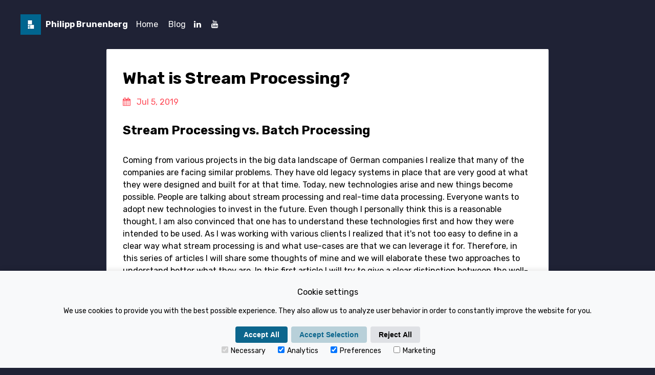

--- FILE ---
content_type: text/html
request_url: https://philipp-brunenberg.de/entries/batch-stream.html
body_size: 12894
content:
<!DOCTYPE html><html lang="en"><head>
    <meta charset="UTF-8">
    <meta name="viewport" content="width=device-width, user-scalable=no, initial-scale=1.0, maximum-scale=1.0, minimum-scale=1.0">
    <meta http-equiv="X-UA-Compatible" content="ie=edge">
    <title>What is Stream Processing?</title>
    <link rel="stylesheet" href="/style.css">
    <link href="https://fonts.googleapis.com/css?family=Rubik:400,400bold" rel="stylesheet">
    <link rel="stylesheet" href="https://cdnjs.cloudflare.com/ajax/libs/font-awesome/4.7.0/css/font-awesome.min.css">
    <link rel="icon" href="/assets/images/logo-40.png">
    <!-- Google tag (gtag.js) -->
    <script async="" src="https://www.googletagmanager.com/gtag/js?id=G-FZ9GJKG19S"></script>
    <script>
        window.dataLayer = window.dataLayer || [];
        function gtag(){dataLayer.push(arguments);}
        gtag('js', new Date());

        gtag('config', 'G-FZ9GJKG19S');
    </script>
</head>
<body>
<nav></nav>
<main>
    <section class="blog-entry">
        <h1>What is Stream Processing?</h1>
        <span class="entry-meta">
            <i class="fa fa-calendar"></i>
            <span>Jul 5, 2019</span>
        </span>
        <div class="entry-body">
<h2>Stream Processing vs. Batch Processing</h2>
<p>Coming from various projects in the big data landscape of German companies I realize that many of the companies are facing similar problems.
They have old legacy systems in place that are very good at what they were designed and built for at that time.
Today, new technologies arise and new things become possible.
People are talking about stream processing and real-time data processing.
Everyone wants to adopt new technologies to invest in the future.
Even though I personally think this is a reasonable thought, I am also convinced that one has to understand these technologies first and how they were intended to be used.
As I was working with various clients I realized that it's not too easy to define in a clear way what stream processing is and what use-cases are that we can leverage it for.
Therefore, in this series of articles I will share some thoughts of mine and we will elaborate these two approaches to understand better what they are.
In this first article I will try to give a clear distinction between the well-known batch processing and stream processing.</p>
<p>The relational database model is probably the most mature and adopted form of database.
I guess that almost all companies have it in place as a central component to implement their operational business.
Usually a copy of this central data store exists to be used for analytical use cases.
The replication and the analytics queries, however, usually run as so called batch jobs.
Even though most of us might have an extensive background in relational databases, I would like to start the article with a clear definition of the characteristics of a batch job.</p>
<h2>What is Batch Processing?</h2>
<p>A batch job usually executes as follows:</p>
<ol>
<li>Read all input data,</li>
<li>execute transformations / logic,</li>
<li>write result to a sink.</li>
</ol>
<p>The key part is that we read the <strong>entire</strong> input that we want to process with our query in first, before we start processing.
Therefore, we are viewing our data "after-the-fact". Meaning, that all data that we want to look at needs to be there already.
However, as we are dealing with operational data, this data is ever-changing.
We are analyzing data that is generated by our core business case and therefore it will continue to be change until we drop out of our business.
Therefore, to be able to perform a batch job (and view data after-the-fact), at some point in time, we must take a snapshot of the underlying data and run our logic on "what is there yet".
This artificially divides our ever-changing dataset into batches of a particular size.
Usually the batch size is specified by some time interval that we want to process new events (e.g. once a day, twice a day, once an hour).</p>
<p><img src="/assets/images/entries/batch-stream/batch.png" alt="Illustration of batch processing of event streams"></p>
<h2>What are the Limitations of Batch Processing?</h2>
<p>Naturally, this artificial division of our input data set into batches of a fixed time interval leads to a limited currency of our processing result.
This limited currency of our result data set in turn limits the insights and use-cases that we are able to build on top of it.
For example if we process our data only once a day, we have the results of yesterday's business day available only today.</p>
<h2>What is Stream Processing?</h2>
<p>In order to overcome this shortcoming of batch processing we could go ahead and reduce batch sizes until we have results available with the period we desire for our particular use case.
We could process them once an hour, once a minute or once a second.
If we keep on reducing the batch interval we will eventually process every event as it comes in immediately.
However, this would involve decent overhead to query the database for new events every couple of milliseconds.
Furthermore, the value of a single record query are even more limited than results that are available only once a day.
As batch queries are designed to read all records before they start processing, there is not too much insight which we can draw from a single-record batch.</p>
<p>Imagine we wanted to sort our dataset by some particular key.
If we look at a batch of one day's data the result we get will be just as expected: an ordered list of events of that day.
However, there is no point in sorting a single-record dataset and therefore our query is actually worthless.
Therefore, there exists a different approach to process events as they come in.
This is usually referred to stream processing.</p>
<p>Stream processing is a special processing pattern for a special type of input data which differs from batch processing in various ways.
The fundamental characteristics of stream processing are:</p>
<ol>
<li>Handle <strong>unbound</strong> dataset: We work on a dataset that receives updates continuously. There will always be new records as long as we are in the business.</li>
<li><strong>Process records immediately</strong>: We want to handle every record as it is added to the dataset. We want to process it with low latency (whatever that might mean in numbers).</li>
<li>A record is always an <strong>event</strong>: Every data record in the stream is an event.</li>
</ol>
<p>An event is a</p>
<ol>
<li><strong>small</strong>,</li>
<li><strong>self-contained</strong>,</li>
<li><strong>immutable</strong> object</li>
<li>that describes that <strong>something happened</strong></li>
<li>at some <strong>point in time</strong>.</li>
</ol>
<p>In essence, stream processing is the handling of an ever-growing dataset consisting of events which are immutable records.
As events cannot be changed the only way to update the dataset is to create new records.
Therefore we are dealing with an append-only dataset and want to process every event as it arrives.</p>
<p>Let's see how we use stream processing to perform the previous example of ordering the dataset by some number.
Generally, whenever we need a global view on the data withing a stream, the stream processor needs to maintain a state.
In our example this state is a so called materialized view.
This materialized view is updated with every new event as it comes in.
Like this, we essentially update our result with every new event as it arrives.
The current state for each point in time can be reproduced by replaying the entire stream from the beginning and applying the same logic to the events.</p>
<p><img src="/assets/images/entries/batch-stream/batch-stream.png" alt="Comparision of batch and stream processing of event streams"></p>
<h2>Conclusion</h2>
<p>Even though the term stream processing is in everyone's mouth and it seems it can be applied to every use case, we have seen that it is more a special processing pattern for datasets with special characteristics.
Stream processing means to handle an unbound and ever-growing dataset by processing every record as it comes in.
This dataset consists of events which are small, self-contained and immutable objects that describe that something happened at some point in time.
The crucial property of a stream is that all records are <strong>immutable</strong> and therefore we are dealing with an append-only dataset.
Whenever we process such an event stream we need to maintain a state across events to have a global view on the data.
To process a newly arrived incoming event we simply apply it with our logic to the current state.
As long as we keep the history of our event stream we will always be able to reproduce this state from any point back in time.
Whenever our use case does not meet any of these requirements it is most likely not very suitable for being implemented as streaming application.</p>
<p>In the next article we will elaborate on the connection between event streams and the concept of a table in a relational database.</p>
</div>
    </section>
    <div class="newsletter-signup">
            <script src="https://f.convertkit.com/ckjs/ck.5.js"></script>
            <form action="https://app.convertkit.com/forms/6079832/subscriptions" class="seva-form formkit-form" method="post" data-sv-form="6079832" data-uid="2b4cebfd3d" data-format="inline" data-version="5" data-options="{&quot;settings&quot;:{&quot;after_subscribe&quot;:{&quot;action&quot;:&quot;message&quot;,&quot;success_message&quot;:&quot;1. Check your JUNK/SPAM folder and confirm your subscription\n2. Add the sender address to your contacts&quot;,&quot;redirect_url&quot;:&quot;&quot;},&quot;analytics&quot;:{&quot;google&quot;:null,&quot;fathom&quot;:null,&quot;facebook&quot;:null,&quot;segment&quot;:null,&quot;pinterest&quot;:null,&quot;sparkloop&quot;:null,&quot;googletagmanager&quot;:null},&quot;modal&quot;:{&quot;trigger&quot;:&quot;timer&quot;,&quot;scroll_percentage&quot;:null,&quot;timer&quot;:5,&quot;devices&quot;:&quot;all&quot;,&quot;show_once_every&quot;:15},&quot;powered_by&quot;:{&quot;show&quot;:true,&quot;url&quot;:&quot;https://convertkit.com/features/forms?utm_campaign=poweredby&amp;utm_content=form&amp;utm_medium=referral&amp;utm_source=dynamic&quot;},&quot;recaptcha&quot;:{&quot;enabled&quot;:false},&quot;return_visitor&quot;:{&quot;action&quot;:&quot;show&quot;,&quot;custom_content&quot;:&quot;&quot;},&quot;slide_in&quot;:{&quot;display_in&quot;:&quot;bottom_right&quot;,&quot;trigger&quot;:&quot;timer&quot;,&quot;scroll_percentage&quot;:null,&quot;timer&quot;:5,&quot;devices&quot;:&quot;all&quot;,&quot;show_once_every&quot;:15},&quot;sticky_bar&quot;:{&quot;display_in&quot;:&quot;top&quot;,&quot;trigger&quot;:&quot;timer&quot;,&quot;scroll_percentage&quot;:null,&quot;timer&quot;:5,&quot;devices&quot;:&quot;all&quot;,&quot;show_once_every&quot;:15}},&quot;version&quot;:&quot;5&quot;}" min-width="400 500 600 700 800" data-gtm-form-interact-id="0">
                <div class="formkit-header" data-element="header">
                    <h2>Sign Up for the Spark Rockstar Newsletter</h2>
                    <p>This newsletter exists to help you learn Spark. Get weekly high-quality learning advice delivered to your mailbox.</p>
                </div>
                <div data-style="full">
                    <div data-element="column" style="padding: 20px; background-color: #1f2235">
                        <img class="formkit-background" src="/assets/images/spark-roadmap-grass_1024.jpg">
                    </div>
                    <div data-element="column" class="formkit-column">
                        <ul class="formkit-alert formkit-alert-error" data-element="errors" data-group="alert"></ul>
                        <div data-element="fields" class="seva-fields formkit-fields">
                            <div class="formkit-field">
                                <input class="formkit-input" aria-label="First Name" name="fields[first_name]" placeholder="First Name" type="text"></div>
                            <div class="formkit-field">
                                <input class="formkit-input" name="email_address" aria-label="Email Address" placeholder="Email Address" required="" type="email" data-gtm-form-interact-field-id="0">
                            </div>
                            <button data-element="submit" class="formkit-submit formkit-submit">
                                <span class="">Sign Up</span>
                            </button>
                        </div>
                        <div class="formkit-disclaimer" data-element="disclaimer" style="color: rgb(139, 139, 139); font-size: 13px;">We respect your privacy. Unsubscribe at anytime.</div>
                    </div>
                </div>
            </form></div>
</main>
<footer></footer>

<script src="/nav.js"></script>
<script src="/footer.js"></script>

</body></html>

--- FILE ---
content_type: text/css
request_url: https://philipp-brunenberg.de/style.css
body_size: 21897
content:
body {
    font-family: 'Rubik', 'Arial', 'sans-serif';
    margin: 0;
    background: #1f2235;
    color: #fff;
}

.background-2 {
    background: #24263C;
}

h1, h2, h3, h4 {
    font-weight: 300;
    word-wrap: break-word;
    white-space: normal;
}

p, li {
    line-height: 1.5rem;
}

a {
    text-decoration: none;
    color: #0C668D;
}

button {
    border: 2px solid #FF4A57;
    color: #fff;
    font-weight: 700;
    display: inline-block;
    padding: 6px 15px;
    border-radius: 50px;
    font-size: 15px;
    background-color: #1f2235;
}

button:hover {
    background-color: #FF4A57;
    cursor: pointer;
}

main {
    max-width: 1200px;
    margin: auto;
    word-break: break-word;
}

/* navigation */
nav {
    max-width: 1200px;
    margin: 1rem auto 1rem;
    background: #1f2235;
    text-decoration: none;
    padding: 12px 15px;
    display: flex;
    flex-wrap: wrap;
    flex-direction: row;
    column-gap: 1rem;
}

nav a {
    color: #fff;
    margin-right: 1rem;
    height: 2.5rem;
    line-height: 2.5rem;
    text-decoration: none;
}

nav a:visited {
    color: #fff;
}

#nav-title img {
    width: 2.5rem;
    height: 2.5rem;
    display: inline-block;
    margin-right: 5px;
}

#nav-title span {
    display: inline-block;
    vertical-align: top;
    font-size: 1rem;
    font-weight: bold;
}

nav a:hover {
    color: #FF4A57;
}

#nav-social .fa {
    margin: auto;
    font-size: 1.25rem;
}

/* index */
main#index {
    max-width: 100%;
}

.section-header {
    max-width: 800px;
    margin: auto;
    text-align: center;
}

.section-header h2 {
    font-size: 62px;
    font-weight: 700;
    margin-bottom: 1.5rem;
}

.section-header p {
    position: relative;
    line-height: 30px;
}

.section-header .space-bar {
    margin: 2rem auto 3rem auto;
}

.banner {
    padding: 3rem 0;
    display: flex;flex-wrap: wrap-reverse;
    justify-content: center;
    align-items: center;
    column-gap: 10px;
}

.banner-text {
    flex: 4 1 55%;
    padding: 1rem;
}

.banner-image {
    flex: 4 1 35%;
    padding: 1rem;
}

.banner-text h1 {
    font-size: 62px;
    font-weight: 700;
    margin-bottom: 1.5rem;
}

.banner-text p {
    font-size: 26px;
    line-height: 40px;
    font-weight: 300;
    margin-top: 1.5rem;
    margin-bottom: 2rem;
}

.banner-social-media {
    background-color: #1f2235;
}

.space-bar {
    height: 5px;
    background-color: #FF4A57;
    width: 4rem;
}

.cta {
    text-align: center;
    margin: 2rem auto 0;
}

div.container {
    max-width: 1200px;
    margin: auto;
}

main#index a {
    border: 2px solid #FF4A57;
    color: #fff;
    font-weight: 700;
    display: inline-block;
    padding: 1.2rem 2rem;
    border-radius: 50px;
    font-size: 15px;
    background-color: #FF4A57;
}

main#index a:hover {
    background-color: #1f2235;
}

.services-content {
    display: flex;
    flex-direction: row;
    flex-wrap: wrap;
    gap: 1rem;
}

.services-element {
    box-sizing: border-box;
    flex: 1 1 23rem;
    background: #23263a;
    padding: 50px 35px;
    border-radius: 20px;
}

.services-element i {
    font-size: 3rem;
    color: #FF4A57;
}

.services-element h5 {
    font-size: 1.25rem;
    margin-top: 30px;
    margin-bottom: 30px;
    font-weight: 700;
}

.experience-entries {
    display: flex;
    flex-direction: column;
    row-gap: 1rem;
    align-content: stretch;
}

.experience-entry {
    box-sizing: border-box;
    width: 100%;
    max-width: 800px;
    background: #23263a;
    padding: 1rem;
    border-radius: 20px;
    margin: auto;
}

.experience-title {
    margin-top: 0;
    margin-bottom: .5rem;
    font-weight: 500;
    font-size: 1rem;
}

.experience-project {
    margin-top: .5rem;
    margin-bottom: 1rem;
    font-size: 1.25rem;
    font-weight: 700;
    color: #FF4A57;
}

.experience-details {
    display: flex;
    flex-direction: row;
    column-gap: 2rem;
}

.experience-skills {
    display: flex;
    flex-direction: row;
    flex-wrap: wrap;
    gap: .5rem .5rem;
}

.experience-skills span {
    /*border: 2px solid #FF4A57;*/
    /*color: #fff;*/
    font-weight: 500;
    display: inline-block;
    /*padding: .2rem .5rem;*/
    /*border-radius: 50px;*/
    font-size: 15px;
    /*text-decoration: underline #FF4A57;*/
}

.skills-container {
    display: flex;
    flex-direction: row;
    flex-wrap: wrap;
    gap: 1rem;
    align-items: stretch;
}

.skills-column {
    display: flex;
    flex-direction: column;
    gap: 1rem;
    flex-grow: 1;
}

.skills-category {
    border-radius: 20px;
    box-sizing: border-box;
    background: #23263a;
    flex: 1 1 auto;
    padding: 1rem;
}

.skills-category h5 {
    margin-top: 0;
    font-weight: 700;
    font-size: 1.25rem;
}

.skill-bar {
    margin-top: 3px;
    height: 5px;
    display: block;
    position: relative;
    background: #FF4A57 !important;
}

.skill-count {
    border: .125rem solid #fff;
    position: absolute;
    bottom: 8px;
    font-size: 12px;
    padding: 0 4px !important;
    font-weight: 500;
    border-radius: 6px;
}

.skill-bar span:after {
    display: none;
    border-style: solid;
    border-width: .3125rem .3125rem 0 0;
    border-color: #fff transparent transparent transparent;
    bottom: -.4375rem;
    content: "";
    left: 1rem;
    position: absolute;
}

.skill-entry {
    position: relative;
    margin-top: .3rem;
}

.skill-entry p {
    margin-bottom: 8px;
}

.skill-entry:before {
    width: 100%;
    height: 5px;
    content: "";
    display: block;
    position: absolute;
    background: #fff;
    bottom: 0;
}

.skill-count {
    right: 0;
}

/* blog */

.blog-container {
    display: flex;
    flex-direction: row;
    flex-wrap: wrap;
    gap: 1rem;
}

/* entry-teaser */
.entry-teaser {
    background-color: #23263a;
    padding: 0;
    flex: 1 1 23rem;
    border-radius: 20px;
    box-sizing: border-box;
}

.entry-teaser div {
    padding: 0 1rem 1rem 1rem;
}

.entry-teaser h5 {
    font-size: 1.25rem;
    margin-top: 1rem;
    margin-bottom: 1rem;
    font-weight: 700;
    color: #fff;
}

.entry-teaser img {
    width: 100%;
    max-height: 10rem;
    object-fit: cover;
    border-radius: 20px 20px 0 0;
}

/* blog entry */
.blog-entry {
    max-width: min(100%, 50rem);
    margin: auto;
    color: #000;
    background: #fff;
    border-radius: 2px;
    padding: 1rem 2rem;
    box-shadow: 0 4px 4px rgba(87, 100, 126, 0.16), 0 4px 4px rgba(87, 100, 126, 0.16);
}

.blog-entry h1 {
    display: block;
    margin: 1.3rem 0 .5em 0;
    font-weight: 700;
    font-size: 2em;
    line-height: 1.3em;
}

.blog-entry h2 {
    font-weight: 600;
    font-size: 1.5rem;
    line-height: 1.3em;
    margin: 1.3em 0;
}

.entry-meta {
    color: #FF4A57;
}

.entry-meta .fa {
    margin-right: .5rem;
}

.blog-entry a h1 {
    color: #000;
}

.blog-entry a h1:hover {
    color: #38b7ea;
}

.blog-entry img {
    max-width: 100%;
}

.blog-entry pre {
    width: min(45rem, 75vw);
    padding: 1rem;
    overflow: auto;
    color: #292d30;
    background-color: #f5f5f5;
    line-height: 1.35;
}

.gist {
    width: min(45rem, 75vw);
}

/* Footer */
footer {
    max-width: 1200px;
    margin: 1rem auto 1rem;
    display: flex;
    flex-direction: row;
    flex-wrap: wrap;
    gap: 1rem;
    justify-content: center;
    align-items: center;
    padding: 1rem 1rem;
}

footer span {
    font-size: 0.8rem;
}

footer a {
    color: #fff;
    font-size: 0.8rem;
    text-decoration: none;
}

/* media */
@media screen and (max-width: 120rem) {
    section {
        padding: 0 .5rem;
    }
}

@media screen and (max-width: 50rem) {
    .banner {
        padding: 0;
    }

    .banner-text {
        padding: 2rem 0;
    }

    .banner-text h1 {
        margin-top:0;
    }

    .banner-image {
        display: none;
    }

    .blog-entry {
        margin: 0.5rem auto;
    }

    .experience-details {
        flex-direction: column !important;
        row-gap: 8px;
    }
}

@media screen and (max-width: 30rem) {
    #nav-title span {
        display: none;
    }
}

/* Consent */
.cookie-consent-banner {
    display: none;
    position: fixed;
    bottom: 0;
    left: 0;
    right: 0;
    background-color: #f8f9fa;
    box-shadow: 0 -2px 10px rgba(0, 0, 0, 0.1);
    color: black;
    padding: 15px;
    font-size: 14px;
    text-align: center;
    z-index: 1000;
}

.cookie-consent-button {
    border: none;
    padding: 8px 16px;
    text-align: center;
    text-decoration: none;
    display: inline-block;
    font-size: 14px;
    margin: 4px 2px;
    cursor: pointer;
    border-radius: 4px;
}

.cookie-consent-button:hover {
    box-shadow: 0 -2px 5px rgba(0, 0, 0, 0.2);
}

.cookie-consent-button:active {
    opacity: .5;
}

.cookie-consent-button.btn-success {
    background-color: #0c668d;
    color: white;
}

.cookie-consent-button.btn-grayscale {
    background-color: #dfe1e5;
    color: black;
}

.cookie-consent-button.btn-outline {
    background-color: #B8D0D9;
    color: #0C668D;
}

.cookie-consent-options {
    display: flex;
    justify-content: center;
    flex-wrap: wrap;
    margin-bottom: 10px;
}

.cookie-consent-options label {
    margin: 0 10px;
    font-size: 14px;
}

.cookie-consent-options input {
    margin-right: 5px;
}

/* Newsletter Signup */

.newsletter-signup {
    width: 100%;
    padding:0;
    max-width: 1200px;
    margin: 2rem auto;
}

.formkit-form[data-uid="2b4cebfd3d"] * {
    box-sizing: border-box;
}

.formkit-form[data-uid="2b4cebfd3d"] {
    -webkit-font-smoothing: antialiased;
    -moz-osx-font-smoothing: grayscale;
    background-color: #1f2235;
    border-radius: 4px;
}

.formkit-form[data-uid="2b4cebfd3d"] legend {
    border: none;
    font-size: inherit;
    margin-bottom: 10px;
    padding: 0;
    position: relative;
    display: table;
}

.formkit-form[data-uid="2b4cebfd3d"] fieldset {
    border: 0;
    padding: 0.01em 0 0 0;
    margin: 0;
    min-width: 0;
}

.formkit-form[data-uid="2b4cebfd3d"] body:not(:-moz-handler-blocked) fieldset {
    display: table-cell;
}

.formkit-form[data-uid="2b4cebfd3d"] h1, .formkit-form[data-uid="2b4cebfd3d"] h2, .formkit-form[data-uid="2b4cebfd3d"] h3, .formkit-form[data-uid="2b4cebfd3d"] h4, .formkit-form[data-uid="2b4cebfd3d"] h5, .formkit-form[data-uid="2b4cebfd3d"] h6 {
}

.formkit-form[data-uid="2b4cebfd3d"] h2 {
    color: #fff;
    font-weight: 700;
    font-size: 3rem;
    margin: 1rem 0;
}

.formkit-form[data-uid="2b4cebfd3d"] h3 {
    font-size: 1.17em;
    margin: 1em 0;
}

.formkit-form[data-uid="2b4cebfd3d"] p {
    color: inherit;
    font-size: inherit;
    font-weight: inherit;
}

.formkit-form[data-uid="2b4cebfd3d"] ol:not([template-default]), .formkit-form[data-uid="2b4cebfd3d"] ul:not([template-default]), .formkit-form[data-uid="2b4cebfd3d"] blockquote:not([template-default]) {
    text-align: left;
}

.formkit-form[data-uid="2b4cebfd3d"] p:not([template-default]), .formkit-form[data-uid="2b4cebfd3d"] hr:not([template-default]), .formkit-form[data-uid="2b4cebfd3d"] blockquote:not([template-default]), .formkit-form[data-uid="2b4cebfd3d"] ol:not([template-default]), .formkit-form[data-uid="2b4cebfd3d"] ul:not([template-default]) {
    color: inherit;
    font-style: initial;
}

.formkit-form[data-uid="2b4cebfd3d"] .ordered-list, .formkit-form[data-uid="2b4cebfd3d"] .unordered-list {
    list-style-position: outside !important;
    padding-left: 1em;
}

.formkit-form[data-uid="2b4cebfd3d"] .list-item {
    padding-left: 0;
}

.formkit-form[data-uid="2b4cebfd3d"][data-format="modal"] {
    display: none;
}

.formkit-form[data-uid="2b4cebfd3d"][data-format="slide in"] {
    display: none;
}

.formkit-form[data-uid="2b4cebfd3d"][data-format="sticky bar"] {
    display: none;
}

.formkit-sticky-bar .formkit-form[data-uid="2b4cebfd3d"][data-format="sticky bar"] {
    display: block;
}

.formkit-form[data-uid="2b4cebfd3d"] .formkit-input, .formkit-form[data-uid="2b4cebfd3d"] .formkit-select, .formkit-form[data-uid="2b4cebfd3d"] .formkit-checkboxes {
    width: 100%;
}

.formkit-form[data-uid="2b4cebfd3d"] .formkit-button, .formkit-form[data-uid="2b4cebfd3d"] .formkit-submit {
    border: 2px solid #FF4A57;
    color: #fff;
    font-weight: 700;
    display: inline-block;
    padding: 6px 15px;
    border-radius: 50px;
    font-size: 15px;
    background-color: #1f2235;
}

.formkit-form[data-uid="2b4cebfd3d"] .formkit-button:hover, .formkit-form[data-uid="2b4cebfd3d"] .formkit-submit:hover, .formkit-form[data-uid="2b4cebfd3d"] .formkit-button:focus, .formkit-form[data-uid="2b4cebfd3d"] .formkit-submit:focus {
    background-color: #FF4A57;
}

.formkit-form[data-uid="2b4cebfd3d"] .formkit-button > span, .formkit-form[data-uid="2b4cebfd3d"] .formkit-submit > span {
    display: block;
    -webkit-transition: all 300ms ease-in-out;
    transition: all 300ms ease-in-out;
    padding: 12px 24px;
}

.formkit-form[data-uid="2b4cebfd3d"] .formkit-input {
    background: #ffffff;
    font-size: 15px;
    padding: 12px;
    border: 1px solid #e3e3e3;
    -webkit-flex: 1 0 auto;
    -ms-flex: 1 0 auto;
    flex: 1 0 auto;
    line-height: 1.4;
    margin: 0;
    -webkit-transition: border-color ease-out 300ms;
    transition: border-color ease-out 300ms;
}

.formkit-form[data-uid="2b4cebfd3d"] .formkit-input:focus {
    outline: none;
    border-color: #1677be;
    -webkit-transition: border-color ease 300ms;
    transition: border-color ease 300ms;
}

.formkit-form[data-uid="2b4cebfd3d"] .formkit-input::-webkit-input-placeholder {
    color: inherit;
    opacity: 0.8;
}

.formkit-form[data-uid="2b4cebfd3d"] .formkit-input::-moz-placeholder {
    color: inherit;
    opacity: 0.8;
}

.formkit-form[data-uid="2b4cebfd3d"] .formkit-input:-ms-input-placeholder {
    color: inherit;
    opacity: 0.8;
}

.formkit-form[data-uid="2b4cebfd3d"] .formkit-input::placeholder {
    color: inherit;
    opacity: 0.8;
}

.formkit-form[data-uid="2b4cebfd3d"] [data-group="dropdown"] {
    position: relative;
    display: inline-block;
    width: 100%;
}

.formkit-form[data-uid="2b4cebfd3d"] [data-group="dropdown"]::before {
    content: "";
    top: calc(50% - 2.5px);
    right: 10px;
    position: absolute;
    pointer-events: none;
    border-color: #4f4f4f transparent transparent transparent;
    border-style: solid;
    border-width: 6px 6px 0 6px;
    height: 0;
    width: 0;
    z-index: 999;
}

.formkit-form[data-uid="2b4cebfd3d"] [data-group="dropdown"] select {
    height: auto;
    width: 100%;
    cursor: pointer;
    color: #333333;
    line-height: 1.4;
    margin-bottom: 0;
    padding: 0 6px;
    -webkit-appearance: none;
    -moz-appearance: none;
    appearance: none;
    font-size: 15px;
    padding: 12px;
    padding-right: 25px;
    border: 1px solid #e3e3e3;
    background: #ffffff;
}

.formkit-form[data-uid="2b4cebfd3d"] [data-group="dropdown"] select:focus {
    outline: none;
}

.formkit-form[data-uid="2b4cebfd3d"] [data-group="checkboxes"] {
    text-align: left;
    margin: 0;
}

.formkit-form[data-uid="2b4cebfd3d"] [data-group="checkboxes"] [data-group="checkbox"] {
    margin-bottom: 10px;
}

.formkit-form[data-uid="2b4cebfd3d"] [data-group="checkboxes"] [data-group="checkbox"] * {
    cursor: pointer;
}

.formkit-form[data-uid="2b4cebfd3d"] [data-group="checkboxes"] [data-group="checkbox"]:last-of-type {
    margin-bottom: 0;
}

.formkit-form[data-uid="2b4cebfd3d"] [data-group="checkboxes"] [data-group="checkbox"] input[type="checkbox"] {
    display: none;
}

.formkit-form[data-uid="2b4cebfd3d"] [data-group="checkboxes"] [data-group="checkbox"] input[type="checkbox"] + label::after {
    content: none;
}

.formkit-form[data-uid="2b4cebfd3d"] [data-group="checkboxes"] [data-group="checkbox"] input[type="checkbox"]:checked + label::after {
    border-color: #ffffff;
    content: "";
}

.formkit-form[data-uid="2b4cebfd3d"] [data-group="checkboxes"] [data-group="checkbox"] input[type="checkbox"]:checked + label::before {
    background: #10bf7a;
    border-color: #10bf7a;
}

.formkit-form[data-uid="2b4cebfd3d"] [data-group="checkboxes"] [data-group="checkbox"] label {
    position: relative;
    display: inline-block;
    padding-left: 28px;
}

.formkit-form[data-uid="2b4cebfd3d"] [data-group="checkboxes"] [data-group="checkbox"] label::before, .formkit-form[data-uid="2b4cebfd3d"] [data-group="checkboxes"] [data-group="checkbox"] label::after {
    position: absolute;
    content: "";
    display: inline-block;
}

.formkit-form[data-uid="2b4cebfd3d"] [data-group="checkboxes"] [data-group="checkbox"] label::before {
    height: 16px;
    width: 16px;
    border: 1px solid #e3e3e3;
    background: #ffffff;
    left: 0px;
    top: 3px;
}

.formkit-form[data-uid="2b4cebfd3d"] [data-group="checkboxes"] [data-group="checkbox"] label::after {
    height: 4px;
    width: 8px;
    border-left: 2px solid #4d4d4d;
    border-bottom: 2px solid #4d4d4d;
    -webkit-transform: rotate(-45deg);
    -ms-transform: rotate(-45deg);
    transform: rotate(-45deg);
    left: 4px;
    top: 8px;
}

.formkit-form[data-uid="2b4cebfd3d"] .formkit-alert {
    background: #f9fafb;
    border: 1px solid #e3e3e3;
    border-radius: 5px;
    -webkit-flex: 1 0 auto;
    -ms-flex: 1 0 auto;
    flex: 1 0 auto;
    list-style: none;
    margin: 25px auto;
    padding: 12px;
    text-align: center;
    width: 100%;
}

.formkit-form[data-uid="2b4cebfd3d"] .formkit-alert:empty {
    display: none;
}

.formkit-form[data-uid="2b4cebfd3d"] .formkit-alert-success {
    background: #d3fbeb;
    border-color: #10bf7a;
    color: #0c905c;
}

.formkit-form[data-uid="2b4cebfd3d"] .formkit-alert-error {
    background: #fde8e2;
    border-color: #f2643b;
    color: #ea4110;
}

@-webkit-keyframes formkit-bouncedelay-formkit-form-data-uid-2b4cebfd3d- {
    0%, 80%, 100% {
        -webkit-transform: scale(0);
        -ms-transform: scale(0);
        transform: scale(0);
    }
    40% {
        -webkit-transform: scale(1);
        -ms-transform: scale(1);
        transform: scale(1);
    }
}

@keyframes formkit-bouncedelay-formkit-form-data-uid-2b4cebfd3d- {
    0%, 80%, 100% {
        -webkit-transform: scale(0);
        -ms-transform: scale(0);
        transform: scale(0);
    }
    40% {
        -webkit-transform: scale(1);
        -ms-transform: scale(1);
        transform: scale(1);
    }
}

.formkit-form[data-uid="2b4cebfd3d"] blockquote {
    padding: 10px 20px;
    margin: 0 0 20px;
    border-left: 5px solid #e1e1e1;
}

.formkit-form[data-uid="2b4cebfd3d"] .seva-custom-content {
    padding: 15px;
    font-size: 16px;
    color: #fff;
    mix-blend-mode: difference;
}

.formkit-form[data-uid="2b4cebfd3d"] .formkit-modal.guard {
    max-width: 420px;
    width: 100%;
}

.formkit-form[data-uid="2b4cebfd3d"] {
    box-shadow: 0 0px 2px rgba(0, 0, 0, 0.15);
    max-width: 700px;
    overflow: hidden;
}

@media only screen and (min-width: 800px) {
    .formkit-form[data-uid="2b4cebfd3d"] {
        min-width: 600px;
    }
}

.formkit-form[data-uid="2b4cebfd3d"] [data-style="full"] {
    width: 100%;
    display: block;
}

.formkit-form[data-uid="2b4cebfd3d"] .formkit-background {
    max-width: 100%;
}

.formkit-form[data-uid="2b4cebfd3d"] .formkit-column {
    padding: 20px;
    position: relative;
    align-self: start;
}

.formkit-form[data-uid="2b4cebfd3d"] .formkit-header {
    text-align: center;
}

.formkit-form[data-uid="2b4cebfd3d"] .formkit-header p {
    font-weight: 700;
    text-align: center;
}


.formkit-form[data-uid="2b4cebfd3d"] .formkit-field {
    margin: 0 0 10px 0;
}

.formkit-form[data-uid="2b4cebfd3d"] .formkit-input {
    width: 100%;
    color: rgb(0, 0, 0);
    border-color: rgb(227, 227, 227);
    border-radius: 2px;
    font-weight: 400;
}

.formkit-form[data-uid="2b4cebfd3d"] .formkit-fields .formkit-submit {
    margin-top: 15px;
    margin-bottom: 15px;
    width: 100%;
}

.formkit-form[data-uid="2b4cebfd3d"] .formkit-disclaimer {
    margin: 0 0 15px 0;
}

.formkit-form[data-uid="2b4cebfd3d"] .formkit-disclaimer > p {
    margin: 0;
}

.formkit-form[data-uid="2b4cebfd3d"][min-width~="600"] [data-style="full"], .formkit-form[data-uid="2b4cebfd3d"][min-width~="700"] [data-style="full"], .formkit-form[data-uid="2b4cebfd3d"][min-width~="800"] [data-style="full"] {
    display: grid;
    grid-template-columns:repeat(auto-fit, minmax(200px, 1fr));
}

.formkit-form[data-uid="2b4cebfd3d"][min-width~="600"] .formkit-column, .formkit-form[data-uid="2b4cebfd3d"][min-width~="700"] .formkit-column, .formkit-form[data-uid="2b4cebfd3d"][min-width~="800"] .formkit-column {
    /*padding: 40px;*/
}

.formkit-form[data-uid="2b4cebfd3d"] {
    max-width: 100%;
}

/* ---------------------------------------- */
/* Legacy */

div.coaching {
    max-width: min(100%, 50rem);
    margin: 2.5rem auto;
}

div.coaching img {
    max-width: 100%;
}

div.coaching h1 {
    color: #457c9f;
    padding-top: 50px;
    padding-bottom: 10px;
    line-height: 2rem;
}

div.coaching h2 {
    line-height: 2rem;
    color: #457c9f;
    margin-top: 3rem;
}

.contact-overlay {
    position: fixed;
    display: none;
    width: 100%;
    height: 100%;
    top: 0;
    left: 0;
    right: 0;
    bottom: 0;
    background-color: rgba(0, 0, 0, 0.5);
    z-index: 2;
    cursor: pointer;
}

.contact-text {
    position: absolute;
    top: 50%;
    left: 50%;
    transform: translate(-50%, -50%);
    padding: 2rem;
    background-color: white;
    border: black;
    min-width: 530px;
}

.contact-text h1 {
    font-size: 2rem;
    margin-top: 1rem;
    padding-top: 0;
    padding-bottom: 0;
}

.contact-text a {
    text-decoration: none;
    color: #457c9f;
}

.contact-text a:hover {
    color: #000;
}

div.form-all {
    min-width: 100%;
    box-shadow: 0 3px 6px rgba(0, 0, 0, 0.16), 0 3px 6px rgba(0, 0, 0, 0.23);
}

div.formFooter, div.formFooter-heightMask {
    display: none;
}

button.submit-button {
    background-color: #457c9f;
    border-color: #457c9f;
}

button.submit-button:hover {
    background-color: #901E45;
    border-color: #901E45;
}



--- FILE ---
content_type: text/javascript
request_url: https://philipp-brunenberg.de/footer.js
body_size: 3021
content:
document.querySelector('footer').innerHTML = `
    <div id="cookie-consent-banner" class="cookie-consent-banner">
        <h3>Cookie settings</h3>
        <p>We use cookies to provide you with the best possible experience. They also allow us to analyze user behavior in order to constantly improve the website for you.</p>
        <button id="btn-accept-all" class="cookie-consent-button btn-success">Accept All</button>
        <button id="btn-accept-some" class="cookie-consent-button btn-outline">Accept Selection</button>
        <button id="btn-reject-all" class="cookie-consent-button btn-grayscale">Reject All</button>
        <div class="cookie-consent-options">
            <label><input id="consent-necessary" type="checkbox" value="Necessary" checked disabled>Necessary</label>
            <label><input id="consent-analytics" type="checkbox" value="Analytics" checked>Analytics</label>
            <label><input id="consent-preferences" type="checkbox" value="Preferences" checked>Preferences</label>
            <label><input id="consent-marketing" type="checkbox" value="Marketing">Marketing</label>
        </div>
    </div>
    <a target="_blank" href="https://www.iubenda.com/privacy-policy/97572505"><span>Privacy Policy</span></a>
    <a target="_blank" href="https://www.iubenda.com/privacy-policy/97572505/cookie-policy"><span>Cookie Policy</span></a>
    <span>© 2024 Philipp Brunenberg</span>
`;

function hideBanner() {
    document.getElementById('cookie-consent-banner').style.display = 'none';
}

if (localStorage.getItem('consentMode') === null) {

    document.getElementById('btn-accept-all').addEventListener('click', function () {
        setConsent({
            necessary: true,
            analytics: true,
            preferences: true,
            marketing: true
        });
        hideBanner();
    });
    document.getElementById('btn-accept-some').addEventListener('click', function () {
        setConsent({
            necessary: true,
            analytics: document.getElementById('consent-analytics').checked,
            preferences: document.getElementById('consent-preferences').checked,
            marketing: document.getElementById('consent-marketing').checked
        });
        hideBanner();
    });
    document.getElementById('btn-reject-all').addEventListener('click', function () {
        setConsent({
            necessary: false,
            analytics: false,
            preferences: false,
            marketing: false
        });
        hideBanner();
    });
    document.getElementById('cookie-consent-banner').style.display = 'block';
}

function setConsent(consent) {
    const consentMode = {
        'functionality_storage': consent.necessary ? 'granted' : 'denied',
        'security_storage': consent.necessary ? 'granted' : 'denied',
        'ad_storage': consent.marketing ? 'granted' : 'denied',
        'analytics_storage': consent.analytics ? 'granted' : 'denied',
        'personalization': consent.preferences ? 'granted' : 'denied',
    };
    gtag('consent', 'update', consent);
    localStorage.setItem('consentMode', JSON.stringify(consentMode));
}


--- FILE ---
content_type: text/javascript
request_url: https://philipp-brunenberg.de/nav.js
body_size: 527
content:
const nav = document.querySelector('nav');
nav.innerHTML = `
    <a id="nav-title" href="/index.html">
        <img src="/assets/images/logo-40.png" alt="Philipp Brunenberg data science consulting logo">
        <span>Philipp Brunenberg</span>
    </a>
    <div>
        <a href="/index.html">Home</a>
        <a href="/blog.html">Blog</a>
    </div>
    <div>
        <a href="https://www.linkedin.com/in/philipp-brunenberg/" target="_blank">
            <i class="fa fa-linkedin"></i>
        </a>
        <a href="https://www.youtube.com/@philippbrunenberg" target="_blank">
            <i class="fa fa-youtube"></i>
        </a>
    </div>`;
